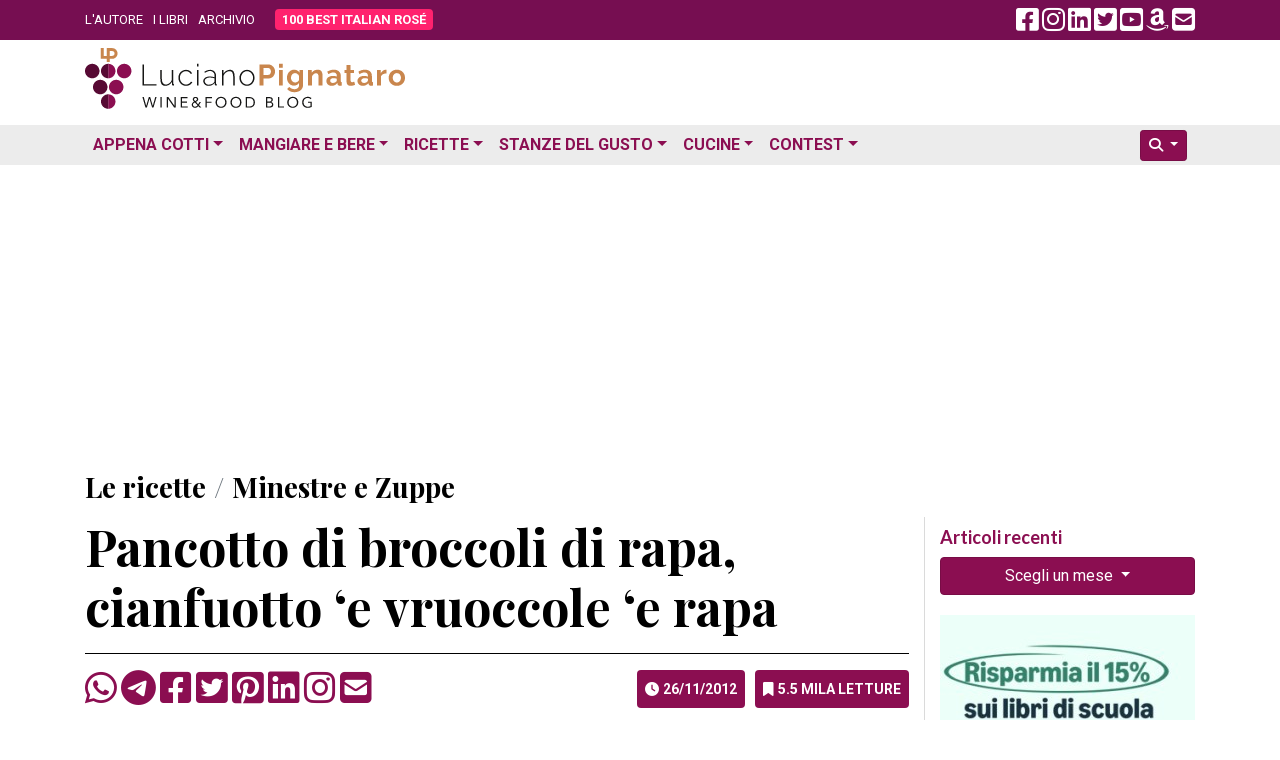

--- FILE ---
content_type: text/html; charset=UTF-8
request_url: https://www.lucianopignataro.it/a/pancotto-di-broccoli-di-rapa-cianfuotto-e-vruoccole-e-rapa/52389/
body_size: 13270
content:
<!doctype html><html lang="it-IT"><head><meta charset="UTF-8"><meta name="viewport" content="width=device-width, initial-scale=1.0"><link rel="profile" href="https://gmpg.org/xfn/11"><meta name='robots' content='index, follow, max-image-preview:large, max-snippet:-1, max-video-preview:-1' /><title>Pancotto di broccoli di rapa, cianfuotto &#039;e vruoccole &#039;e rapa - Luciano Pignataro Wine Blog</title><meta name="description" content="&nbsp; di Tommaso Esposito Certo le cose semplici sono anche le più buone. Panecuotto o cianfuotto è il nome dialettale. E con il pane va tutto: fagioli,. Pancotto di broccoli di rapa, cianfuotto &#039;e vruoccole &#039;e rapa" /><link rel="canonical" href="https://www.lucianopignataro.it/a/pancotto-di-broccoli-di-rapa-cianfuotto-e-vruoccole-e-rapa/52389/" /><meta property="og:locale" content="it_IT" /><meta property="og:type" content="article" /><meta property="og:title" content="Pancotto di broccoli di rapa, cianfuotto &#039;e vruoccole &#039;e rapa - Luciano Pignataro Wine Blog" /><meta property="og:description" content="&nbsp; di Tommaso Esposito Certo le cose semplici sono anche le più buone. Panecuotto o cianfuotto è il nome dialettale. E con il pane va tutto: fagioli,. Pancotto di broccoli di rapa, cianfuotto &#039;e vruoccole &#039;e rapa" /><meta property="og:url" content="https://www.lucianopignataro.it/a/pancotto-di-broccoli-di-rapa-cianfuotto-e-vruoccole-e-rapa/52389/" /><meta property="og:site_name" content="Luciano Pignataro Wine Blog" /><meta property="article:published_time" content="2012-11-26T11:43:28+00:00" /><meta property="og:image" content="https://www.lucianopignataro.it/wp-content/uploads/2012/11/veritas-003.jpg" /><meta name="author" content="Tommaso Esposito" /><meta name="twitter:card" content="summary_large_image" /><meta name="twitter:creator" content="@lucianpignataro" /><meta name="twitter:site" content="@lucianpignataro" /> <script type="application/ld+json" class="yoast-schema-graph">{"@context":"https://schema.org","@graph":[{"@type":"Article","@id":"https://www.lucianopignataro.it/a/pancotto-di-broccoli-di-rapa-cianfuotto-e-vruoccole-e-rapa/52389/#article","isPartOf":{"@id":"https://www.lucianopignataro.it/a/pancotto-di-broccoli-di-rapa-cianfuotto-e-vruoccole-e-rapa/52389/"},"author":{"name":"Tommaso Esposito","@id":"https://www.lucianopignataro.it/#/schema/person/f36c5480d3c273fd1be140e27d48b145"},"headline":"Pancotto di broccoli di rapa, cianfuotto &#8216;e vruoccole &#8216;e rapa","datePublished":"2012-11-26T11:43:28+00:00","mainEntityOfPage":{"@id":"https://www.lucianopignataro.it/a/pancotto-di-broccoli-di-rapa-cianfuotto-e-vruoccole-e-rapa/52389/"},"wordCount":147,"publisher":{"@id":"https://www.lucianopignataro.it/#/schema/person/ae4c0b0d96e310f3f5a0191badf11125"},"image":{"@id":"https://www.lucianopignataro.it/a/pancotto-di-broccoli-di-rapa-cianfuotto-e-vruoccole-e-rapa/52389/#primaryimage"},"thumbnailUrl":"https://www.lucianopignataro.it/wp-content/uploads/2023/02/fallback-featured-image-jpg.webp","articleSection":["La Tavola di Pulcinella","Minestre e Zuppe"],"inLanguage":"it-IT"},{"@type":"WebPage","@id":"https://www.lucianopignataro.it/a/pancotto-di-broccoli-di-rapa-cianfuotto-e-vruoccole-e-rapa/52389/","url":"https://www.lucianopignataro.it/a/pancotto-di-broccoli-di-rapa-cianfuotto-e-vruoccole-e-rapa/52389/","name":"Pancotto di broccoli di rapa, cianfuotto 'e vruoccole 'e rapa - Luciano Pignataro Wine Blog","isPartOf":{"@id":"https://www.lucianopignataro.it/#website"},"primaryImageOfPage":{"@id":"https://www.lucianopignataro.it/a/pancotto-di-broccoli-di-rapa-cianfuotto-e-vruoccole-e-rapa/52389/#primaryimage"},"image":{"@id":"https://www.lucianopignataro.it/a/pancotto-di-broccoli-di-rapa-cianfuotto-e-vruoccole-e-rapa/52389/#primaryimage"},"thumbnailUrl":"https://www.lucianopignataro.it/wp-content/uploads/2023/02/fallback-featured-image-jpg.webp","datePublished":"2012-11-26T11:43:28+00:00","description":"&nbsp; di Tommaso Esposito Certo le cose semplici sono anche le più buone. Panecuotto o cianfuotto è il nome dialettale. E con il pane va tutto: fagioli,. Pancotto di broccoli di rapa, cianfuotto 'e vruoccole 'e rapa","breadcrumb":{"@id":"https://www.lucianopignataro.it/a/pancotto-di-broccoli-di-rapa-cianfuotto-e-vruoccole-e-rapa/52389/#breadcrumb"},"inLanguage":"it-IT","potentialAction":[{"@type":"ReadAction","target":["https://www.lucianopignataro.it/a/pancotto-di-broccoli-di-rapa-cianfuotto-e-vruoccole-e-rapa/52389/"]}]},{"@type":"ImageObject","inLanguage":"it-IT","@id":"https://www.lucianopignataro.it/a/pancotto-di-broccoli-di-rapa-cianfuotto-e-vruoccole-e-rapa/52389/#primaryimage","url":"https://www.lucianopignataro.it/wp-content/uploads/2023/02/fallback-featured-image-jpg.webp","contentUrl":"https://www.lucianopignataro.it/wp-content/uploads/2023/02/fallback-featured-image-jpg.webp","width":600,"height":600},{"@type":"BreadcrumbList","@id":"https://www.lucianopignataro.it/a/pancotto-di-broccoli-di-rapa-cianfuotto-e-vruoccole-e-rapa/52389/#breadcrumb","itemListElement":[{"@type":"ListItem","position":1,"name":"Le ricette","item":"https://www.lucianopignataro.it/r/ricette/"},{"@type":"ListItem","position":2,"name":"Minestre e Zuppe","item":"https://www.lucianopignataro.it/r/ricette/minestre-zuppe/"},{"@type":"ListItem","position":3,"name":"Pancotto di broccoli di rapa, cianfuotto &#8216;e vruoccole &#8216;e rapa"}]},{"@type":"WebSite","@id":"https://www.lucianopignataro.it/#website","url":"https://www.lucianopignataro.it/","name":"Luciano Pignataro Wine Blog","description":"Cibo, ristoranti, pizza, trattorie e vino: tutto il meglio in Italia","publisher":{"@id":"https://www.lucianopignataro.it/#/schema/person/ae4c0b0d96e310f3f5a0191badf11125"},"potentialAction":[{"@type":"SearchAction","target":{"@type":"EntryPoint","urlTemplate":"https://www.lucianopignataro.it/?s={search_term_string}"},"query-input":{"@type":"PropertyValueSpecification","valueRequired":true,"valueName":"search_term_string"}}],"inLanguage":"it-IT"},{"@type":["Person","Organization"],"@id":"https://www.lucianopignataro.it/#/schema/person/ae4c0b0d96e310f3f5a0191badf11125","name":"Luciano Pignataro","image":{"@type":"ImageObject","inLanguage":"it-IT","@id":"https://www.lucianopignataro.it/#/schema/person/image/","url":"https://www.lucianopignataro.it/wp-content/uploads/2022/03/Degustazione-I-Grandi-Bianchi-del-Sud-Italia-Luciano-Pignataro-al-Paestum-Wine-Fest-e1647844859270-jpg.webp","contentUrl":"https://www.lucianopignataro.it/wp-content/uploads/2022/03/Degustazione-I-Grandi-Bianchi-del-Sud-Italia-Luciano-Pignataro-al-Paestum-Wine-Fest-e1647844859270-jpg.webp","width":1000,"height":750,"caption":"Luciano Pignataro"},"logo":{"@id":"https://www.lucianopignataro.it/#/schema/person/image/"},"sameAs":["https://www.lucianopignataro.it"]},{"@type":"Person","@id":"https://www.lucianopignataro.it/#/schema/person/f36c5480d3c273fd1be140e27d48b145","name":"Tommaso Esposito","image":{"@type":"ImageObject","inLanguage":"it-IT","@id":"https://www.lucianopignataro.it/#/schema/person/image/","url":"https://secure.gravatar.com/avatar/2370314f22967e9b09e7adfa52f88508bddf146e14b8febc7e0beca75a8c61e8?s=96&d=mm&r=g","contentUrl":"https://secure.gravatar.com/avatar/2370314f22967e9b09e7adfa52f88508bddf146e14b8febc7e0beca75a8c61e8?s=96&d=mm&r=g","caption":"Tommaso Esposito"},"sameAs":["http://www.pulcinellamuseo.it"]}]}</script> <link rel="alternate" title="oEmbed (JSON)" type="application/json+oembed" href="https://www.lucianopignataro.it/wp-json/oembed/1.0/embed?url=https%3A%2F%2Fwww.lucianopignataro.it%2Fa%2Fpancotto-di-broccoli-di-rapa-cianfuotto-e-vruoccole-e-rapa%2F52389%2F" /><link rel="alternate" title="oEmbed (XML)" type="text/xml+oembed" href="https://www.lucianopignataro.it/wp-json/oembed/1.0/embed?url=https%3A%2F%2Fwww.lucianopignataro.it%2Fa%2Fpancotto-di-broccoli-di-rapa-cianfuotto-e-vruoccole-e-rapa%2F52389%2F&#038;format=xml" /><style id='wp-img-auto-sizes-contain-inline-css' type='text/css'>img:is([sizes=auto i],[sizes^="auto," i]){contain-intrinsic-size:3000px 1500px}
/*# sourceURL=wp-img-auto-sizes-contain-inline-css */</style><link rel='stylesheet' id='owl-carousel-style-css' href='https://www.lucianopignataro.it/wp-content/plugins/post-slider-and-carousel/assets/css/owl.carousel.min.css?ver=3.2.10' type='text/css' media='all' /><link rel='stylesheet' id='psac-public-style-css' href='https://www.lucianopignataro.it/wp-content/plugins/post-slider-and-carousel/assets/css/psac-public.css?ver=3.2.10' type='text/css' media='all' /> <script type="text/javascript" src="https://www.lucianopignataro.it/wp-includes/js/jquery/jquery.min.js?ver=3.7.1" id="jquery-core-js"></script> <link rel="https://api.w.org/" href="https://www.lucianopignataro.it/wp-json/" /><link rel="alternate" title="JSON" type="application/json" href="https://www.lucianopignataro.it/wp-json/wp/v2/posts/52389" /><link rel="EditURI" type="application/rsd+xml" title="RSD" href="https://www.lucianopignataro.it/xmlrpc.php?rsd" /><link rel="amphtml" href="https://www.lucianopignataro.it/a/pancotto-di-broccoli-di-rapa-cianfuotto-e-vruoccole-e-rapa/52389/amp/"><link rel="icon" href="https://www.lucianopignataro.it/wp-content/uploads/2023/03/cropped-logo-quadrato-embed-jpg-32x32.webp" sizes="32x32" /><link rel="icon" href="https://www.lucianopignataro.it/wp-content/uploads/2023/03/cropped-logo-quadrato-embed-jpg-192x192.webp" sizes="192x192" /><link rel="apple-touch-icon" href="https://www.lucianopignataro.it/wp-content/uploads/2023/03/cropped-logo-quadrato-embed-jpg-180x180.webp" /><meta name="msapplication-TileImage" content="https://www.lucianopignataro.it/wp-content/uploads/2023/03/cropped-logo-quadrato-embed-jpg-270x270.webp" />  <script async src="https://www.googletagmanager.com/gtag/js?id=G-EG64VV2L9J"></script> <script>window.dataLayer = window.dataLayer || [];
                function gtag() {
                    dataLayer.push(arguments);
                }
                gtag('js', new Date());
                gtag('config', 'G-EG64VV2L9J');</script> <script async src="https://pagead2.googlesyndication.com/pagead/js/adsbygoogle.js?client=ca-pub-3284674263646932" crossorigin="anonymous"></script> <link rel="apple-touch-icon" sizes="180x180" href="/apple-touch-icon.png"><link rel="icon" type="image/png" sizes="32x32" href="/favicon-32x32.png"><link rel="icon" type="image/png" sizes="16x16" href="/favicon-16x16.png"><link rel="manifest" href="/site.webmanifest"><link rel='mask-icon' color='#a4286a' href='/safari-pinned-tab.svg'><meta name="msapplication-TileColor" content="#da532c"><meta name="theme-color" content="#ffffff"> <script async src="https://cdn.jsdelivr.net/npm/sharer.js@latest/sharer.min.js"></script> <link rel="preconnect" href="https://fonts.googleapis.com"><link rel="preconnect" href="https://fonts.gstatic.com" crossorigin><link href="https://fonts.googleapis.com/css2?family=Lato:ital,wght@0,400;0,700;1,400;1,700&family=Playfair+Display:ital,wght@0,400;0,500;0,700;1,400;1,500;1,700&family=Roboto:ital,wght@0,300;0,400;0,700;1,300;1,400;1,700&display=swap" rel="stylesheet"><link href="https://www.lucianopignataro.it/wp-content/themes/lp-new/fa/css/fontawesome.min.css" rel="stylesheet"><link rel="stylesheet" href="https://cdn.jsdelivr.net/npm/bootstrap@4.6.2/dist/css/bootstrap.min.css" integrity="sha384-xOolHFLEh07PJGoPkLv1IbcEPTNtaed2xpHsD9ESMhqIYd0nLMwNLD69Npy4HI+N" crossorigin="anonymous"><link href="https://www.lucianopignataro.it/wp-content/themes/lp-new/style.css" rel="stylesheet">  <script async src="https://fundingchoicesmessages.google.com/i/pub-3284674263646932?ers=1" nonce="kqMCjwFqRu2rgits_tvD2A"></script> <script nonce="kqMCjwFqRu2rgits_tvD2A">(function () {
                    function signalGooglefcPresent() {
                        if (!window.frames['googlefcPresent']) {
                            if (document.body) {
                                const iframe = document.createElement('iframe');
                                iframe.style = 'width: 0; height: 0; border: none; z-index: -1000; left: -1000px; top: -1000px;';
                                iframe.style.display = 'none';
                                iframe.name = 'googlefcPresent';
                                document.body.appendChild(iframe);
                            } else {
                                setTimeout(signalGooglefcPresent, 0);
                            }
                        }
                    }
                    signalGooglefcPresent();
                })();</script> </head><body data-rsssl=1 class="wp-singular post-template-default single single-post postid-52389 single-format-standard wp-theme-lp-new"><div id="fb-root"></div> <script async defer crossorigin="anonymous"
        src="https://connect.facebook.net/it_IT/sdk.js#xfbml=1&version=v16.0&appId=367172593412020&autoLogAppEvents=1" nonce="qreg6b2r"></script> <header id="header" class="mb-1 mb-sm-2"><div class="top-header"><div class="container"><div class="row align-items-center"><div class="col-9 col-md-8"><ul class="top-nav-menu"><li class="menu-item"><a href="/luciano-pignataro/">L'AUTORE</a></li><li class="menu-item"><a href="/i-libri-di-luciano-pignataro/">I LIBRI</a></li><li class="menu-item"><a href="/archivio/">ARCHIVIO</a></li><li class="menu-item hide_535"><a class="rounded bir-btn-menu" href="https://www.100bestitalianrose.it/" target="_blank"><strong>100 BEST ITALIAN ROS&Eacute;</strong></a></li></ul></div><div class="col-3 col-md-4 text-right"> <a class="navbar-toggler lp_menu_toggle" data-toggle="collapse" data-target="#nbbsc" href="#" aria-controls="navbarSupportedContent" aria-expanded="false" aria-label="Toggle navigation"> <i style="color: #FFF" class="fa-solid fa-2x fa-bars-staggered"></i> </a> <a class="lp_social_fb hide_992" href="https://www.facebook.com/Lucianopignatarowineblog/" target="_blank"><i class="fa-brands fa-2x fa-facebook-square"></i></a> <a class="lp_social_ig hide_992" href="https://www.instagram.com/lucianopignatarowineblog/" target="_blank"><i class="fa-brands fa-2x fa-instagram"></i></a> <a class="lp_social_ld hide_992" href="https://www.linkedin.com/in/luciano-pignataro-b7338229" target="_blank"><i class="fa-brands fa-2x fa-linkedin"></i></a> <a class="lp_social_tw hide_992" href="https://twitter.com/lucianpignataro" target="_blank"><i class="fa-brands fa-2x fa-twitter-square"></i></a> <a class="lp_social_yt hide_992" href="https://www.youtube.com/user/LucianoPignataro/" target="_blank"><i class="fa-brands fa-2x fa-youtube-square"></i></a> <a class="lp_social_am hide_992" href="https://amzn.to/36nzDdO" target="_blank"><i class="fa-brands fa-2x fa-amazon"></i></a> <a class="hide_992" href="/cdn-cgi/l/email-protection#8ae3e4aca9bbbab8b1e5aca9bcbeb1aca9bbbab2b1aca9bbbbbdb1e9aca9bbbabfb1ebaca9bbbbbab1e5aca9bbbbb8b1aca9bbbabfb1aca9bbbab9b1e4aca9b3bdb1aca9bbbbbcb1aca9b3bdb1aca9bbbbbeb1e5a4aca9bbbabfb1aca9bbbbbcb1"><i class="fa fa-2x fa-envelope-square"></i></a></div></div></div></div><div class="container my-2"><div class="row"><div class="col-sm-5"> <a href="/" rel="home" > <img class="img-fluid" src="https://www.lucianopignataro.it/wp-content/themes/lp-new/img/logo-320.svg"> </a></div><div class="col-sm-7 text-right"></div></div></div><div class="bottom-header clearfix mt-3" style="background: #ECECEC"><div class="container"><nav class="navbar navbar-hover navbar-expand-lg p-0"><div class="collapse navbar-collapse" id="nbbsc"><ul class="navbar-nav lp_menu_mobile"><li class="nav-item dropdown has-megamenu"> <a class="nav-link dropdown-toggle" href="#" data-toggle="dropdown">Appena Cotti</a><div class="dropdown-menu animate fade-down megamenu" role="menu"><div class="row"><div class="col-md-6 col-12"><div class="col-megamenu"><h6 class="mt-3 ml-2 mt-lg-0 ml-lg-0">News</h6><ul class="list-unstyled ml-2 ml-lg-0"><li><a href="https://www.lucianopignataro.it/r/breaking-news/">Breaking News</a></li><li><a href="https://www.lucianopignataro.it/r/garantito-igp/">GARANTITO IGP</a></li><li><a href="https://www.lucianopignataro.it/r/curiosita/">Curiosità</a></li><li><a href="https://www.lucianopignataro.it/r/documento/">Documento</a></li><li><a href="https://www.lucianopignataro.it/r/news-aziende-enti/">News dalle Aziende e dagli Enti</a></li><li><a href="https://www.lucianopignataro.it/r/michelin/">News dalle Guide</a></li><li class="dropdown-divider"></li></ul><h6 class="mt-3 ml-2 mt-lg-0 ml-lg-0">Eventi</h6><ul class="list-unstyled ml-2 ml-lg-0"><li><a class="pipeline" href="https://www.lucianopignataro.it/r/appuntamenti-persone/">Persone</a> <a href="https://www.lucianopignataro.it/r/eventi-da-raccontare/">Eventi da Raccontare</a></li></ul></div></div><div class="col-md-6 col-12"><div class="col-megamenu"><h6 class="mt-3 ml-2 mt-lg-0 ml-lg-0">Rubriche</h6><ul class="list-unstyled ml-2 ml-lg-0"><li><a href="https://www.lucianopignataro.it/r/minima-gastronomica/">Minima Gastronomica</a></li><li><a href="https://www.lucianopignataro.it/r/polemiche-e-punti-di-vista/">Polemiche e punti di vista</a></li><li><a href="https://www.lucianopignataro.it/r/frasi-sotto-spirito/">Frasi sotto spirito</a></li><li><a href="https://www.lucianopignataro.it/r/la-cazzata-del-giorno/">La cazzata del giorno</a></li><li><a href="https://www.lucianopignataro.it/r/la-posta-di-luciano/">La Posta di Luciano</a></li><li><a href="https://www.lucianopignataro.it/r/cinema-e-cibo/">Cinema e cibo</a></li><li><a href="https://www.lucianopignataro.it/r/la-stanza-di-carmen/">La stanza di Carmen</a></li><li><a href="https://www.lucianopignataro.it/r/terza-pagina/">Terza pagina di Fabrizio Scarpato</a></li><li><a href="https://www.lucianopignataro.it/r/visti-in-tv/">Visti in Tv</a></li></ul></div></div></div></div></li><li class="nav-item dropdown has-megamenu"> <a class="nav-link dropdown-toggle" href="#" data-toggle="dropdown">Mangiare e Bere</a><div class="dropdown-menu animate fade-down megamenu" role="menu"><div class="row"><div class="col-md-4 col-12"><div class="col-megamenu"><h6 class="mt-3 ml-2 mt-lg-0 ml-lg-0">Bere</h6><ul class="list-unstyled ml-2 ml-lg-0"><li><a href="https://www.lucianopignataro.it/r/cantine-e-produttori-di-vino/">Cantine e Produttori di Vino</a></li><li><a href="https://www.lucianopignataro.it/r/i-vini-da-non-perdere/">I vini da non perdere</a></li><li><a href="https://www.lucianopignataro.it/r/i-vini-da-non-perdere/i-vini-del-mattino/">I vini del Mattino</a></li><li><a href="https://www.lucianopignataro.it/r/i-vini-da-non-perdere/champagne-e-vini-francesi/">Champagne e Vini Francesi</a></li><li><a href="https://www.lucianopignataro.it/r/giro-di-vite/">Giro di vite</a></li><li><a href="https://www.lucianopignataro.it/r/verticali-e-orizzontali/">Verticali e orizzontali</a></li><li><a href="https://www.lucianopignataro.it/r/le-stanze-del-gusto/enoteche-cocktail-bar/">Enoteche e Wine Bar</a></li><li class="dropdown-divider"></li><li><a href="https://www.lucianopignataro.it/r/voglia-di-birra/">Birre artigianali e birrifici</a></li><li><a href="https://www.lucianopignataro.it/r/le-stanze-del-gusto/enoteche-cocktail-bar/">Enoteche, Wine &amp; Cocktail bar</a></li></ul></div></div><div class="col-md-4 col-12"><div class="col-megamenu"><h6 class="mt-3 ml-2 mt-lg-0 ml-lg-0">Mangiare</h6><ul class="list-unstyled ml-2 ml-lg-0"><li><a href="https://www.lucianopignataro.it/r/guida-ristoranti-trattorie-nord-italia/">Ristoranti e Trattorie al Nord</a></li><li><a href="https://www.lucianopignataro.it/r/guida-ristoranti-trattorie-centro-italia/">Ristoranti e Trattorie al Centro</a></li><li><a href="https://www.lucianopignataro.it/r/guida-ristoranti-trattorie-sud-italia/">Ristoranti e Trattorie al Sud</a></li><li><a href="https://www.lucianopignataro.it/t/migliori-ristoranti-e-trattorie/"><i class="fa fa-star"></i> I migliori in italia e all'estero</a></li><li class="dropdown-divider"></li><li> <a data-toggle-tooltip="tooltip" data-placement="bottom" title="Le pizzerie da non perdere" href="https://www.lucianopignataro.it/t/migliori-pizzerie/"><i class="fa fa-star"></i></a> <a href="https://www.lucianopignataro.it/r/le-pizzerie/">Pizzerie</a></li><li> <a data-toggle-tooltip="tooltip" data-placement="bottom" title="Gli agriturismi da non perdere" href="https://www.lucianopignataro.it/t/migliori-agriturismi/"><i class="fa fa-star"></i></a> <a href="https://www.lucianopignataro.it/r/gli-agriturismi-piu-belli/">Agriturismi</a></li><li> <a data-toggle-tooltip="tooltip" data-placement="bottom" title="Le bracerie da non perdere" href="#errore"><i class="fa fa-star"></i></a> <a href="https://www.lucianopignataro.it/r/bracerie/">Bracerie</a></li><li> <a data-toggle-tooltip="tooltip" data-placement="bottom" title="Le paninoteche da non perdere" href="https://www.lucianopignataro.it/t/migliori-paninoteche/"><i class="fa fa-star"></i></a> <a href="https://www.lucianopignataro.it/r/paninoteche/">Paninoteche</a></li><li> <a data-toggle-tooltip="tooltip" data-placement="bottom" title="Le pasticcerie e gelaterie da non perdere" href="https://www.lucianopignataro.it/t/migliori-pasticcerie-e-gelaterie/"><i class="fa fa-star"></i></a> <a href="https://www.lucianopignataro.it/r/le-stanze-del-gusto/pasticcerie-e-gelaterie/">Pasticcerie e Gelaterie</a></li></ul></div></div><div class="col-md-4 col-12"><div class="col-megamenu"><h6 class="mt-3 ml-2 mt-lg-0 ml-lg-0"><i class="fa fa-star"></i> I migliori</h6><ul class="list-unstyled ml-2 ml-lg-0"><li><a href="https://www.lucianopignataro.it/t/migliori/">I migliori locali</a></li><li><a href="https://www.lucianopignataro.it/t/migliori-piatti/">I migliori piatti</a></li><li><a href="https://www.lucianopignataro.it/t/migliori-friggitorie/">Le migliori friggitorie</a></li><li><a href="https://www.lucianopignataro.it/t/migliore-street-food/">Il miglior street food</a></li><li><a href="https://www.lucianopignataro.it/t/migliori-caseifici/">I migliori caseifici</a></li><li><a href="https://www.lucianopignataro.it/t/migliori-panifici/">I migliori panifici</a></li><li><a href="https://www.lucianopignataro.it/t/migliori-sushi/">I migliori sushi </a></li><li><a href="https://www.lucianopignataro.it/t/migliori-vini-e-champagne/">I migliori vini</a></li></ul></div></div></div></div></li><li class="nav-item dropdown has-megamenu"> <a class="nav-link dropdown-toggle" href="#" data-toggle="dropdown">Ricette</a><div class="dropdown-menu animate fade-down megamenu" role="menu"><div class="row"><div class="col-md-6 col-12"><div class="col-megamenu"><ul class="list-unstyled ml-2 ml-lg-0"><li><a href="https://www.lucianopignataro.it/r/ricette/antipasti/">Antipasti</a></li><li><a href="https://www.lucianopignataro.it/r/ricette/i-primi/">Primi Piatti</a></li><li><a href="https://www.lucianopignataro.it/r/ricette/i-secondi/">Secondi Piatti</a></li><li><a href="https://www.lucianopignataro.it/r/ricette/minestre-zuppe/">Minestre e Zuppe</a></li><li><a href="https://www.lucianopignataro.it/r/ricette/i-contorni/">Contorni</a></li><li><a href="https://www.lucianopignataro.it/r/ricette/pane-pizza-lievitati/" class="pipeline">Pani, pizze e lievitati</a> <a href="https://www.lucianopignataro.it/r/ricette/pane-pizza-lievitati/pizza-della-settimana-di-antonella-amodio/">La pizza della settimana</a></li><li><a href="https://www.lucianopignataro.it/r/ricette/i-dessert/" class="pipeline">Dessert</a> <a href="https://www.lucianopignataro.it/r/ricette/i-drink/">Drink &amp; Cocktail</a></li><li><a class="pipeline" href="https://www.lucianopignataro.it/r/ricette/dolci/">Dolci</a> <a href="https://www.lucianopignataro.it/r/ricette/dolci/le-torte-e-i-dolci-di-claudia-deb/">I dolci di Claudia Deb</a></li><li class="dropdown-divider"></li><li><a href="https://www.lucianopignataro.it/r/la-tavola-di-pulcinella/">La Tavola di Pulcinella</a></li><li><a href="https://www.lucianopignataro.it/r/citta-e-paesi-da-mangiare-e-bere/il-re-della-gastronomia-calabrese-racconta-la-sua-regione/">La Calabria di Pinuccio Alia</a></li><li><a href="https://www.lucianopignataro.it/r/i-libri-da-mangiare/">Libri di Ricette</a></li><li><a href="https://www.lucianopignataro.it/r/i-miei-prodotti-preferiti/">I miei prodotti preferiti</a></li></ul></div></div><div class="col-md-6 col-12"><div class="col-megamenu"><ul class="list-unstyled ml-2 ml-lg-0"><li> <a class="pipeline" href="https://www.lucianopignataro.it/t/ricette-dautore/">Ricette d'autore</a> <a class="pipeline" href="https://www.lucianopignataro.it/t/ricette-estive/">Estive</a> <a class="pipeline" href="https://www.lucianopignataro.it/t/ricette-di-stagione/">Di stagione</a> <a href="https://www.lucianopignataro.it/t/ricette-veloci/">Veloci</a></li><li> <a class="pipeline" href="https://www.lucianopignataro.it/t/ricette-di-carne/">Di carne</a> <a class="pipeline" href="https://www.lucianopignataro.it/t/ricette-di-mare/">Di pesce</a> <a class="pipeline" href="https://www.lucianopignataro.it/t/ricette-vegetariane-vegane/">Vegetariane e vegane</a> <a href="https://www.lucianopignataro.it/t/gluten-free/">Gluten Free</a></li></ul><div class="dropdown-divider"></div><h6 class="mt-3 ml-2 mt-lg-0 ml-lg-0">Ricette delle feste</h6><ul class="list-unstyled ml-2 ml-lg-0"><li> <a class="pipeline" href="https://www.lucianopignataro.it/t/ricette-di-pasqua/">Pasqua</a> <a class="pipeline" href="https://www.lucianopignataro.it/t/ricette-di-natale/">Natale</a> <a href="https://www.lucianopignataro.it/t/ricette-di-carnevale/">Carnevale</a></li></ul><div class="dropdown-divider"></div><h6 class="mt-3 ml-2 mt-lg-0 ml-lg-0">Ricette dei territori</h6><ul class="list-unstyled ml-2 ml-lg-0"><li> <a class="pipeline" href="https://www.lucianopignataro.it/t/ricette-campane/">Campania</a> <a class="pipeline" href="https://www.lucianopignataro.it/t/ricette-napoletane/">Napoli</a> <a class="pipeline" href="https://www.lucianopignataro.it/t/ricette-cilento-vallo-diano/">Cilento / Vallo di Diano</a> <a href="https://www.lucianopignataro.it/t/ricette-costiera/">La Costiera</a></li><li> <a class="pipeline" href="https://www.lucianopignataro.it/t/ricette-sannio/">Sannio</a> <a class="pipeline" href="https://www.lucianopignataro.it/t/ricette-irpine/">Irpinia</a> <a href="https://www.lucianopignataro.it/t/ricette-agro-nocerino-sarnese/">Agro nocerino sarnese</a></li><li> <a class="pipeline" href="https://www.lucianopignataro.it/t/ricette-romane/">Roma e Lazio</a> <a class="pipeline" href="https://www.lucianopignataro.it/t/ricette-bolognesi/">Bologna</a> <a class="pipeline" href="#errore">Marche</a> <a href="https://www.lucianopignataro.it/t/ricette-abruzzesi/">Abruzzo</a></li><li> <a class="pipeline" href="https://www.lucianopignataro.it/t/ricette-molisane/">Molise</a> <a class="pipeline" href="https://www.lucianopignataro.it/t/ricette-lucane/">Basilicata</a> <a class="pipeline" href="https://www.lucianopignataro.it/t/ricette-pugliesi/">Puglia</a> <a class="pipeline" href="https://www.lucianopignataro.it/t/ricette-calabresi/">Calabria</a> <a href="https://www.lucianopignataro.it/t/ricette-siciliane/">Sicilia</a></li><li class="dropdown-divider"></li><li> <a href="https://www.lucianopignataro.it/t/ricette-dal-mondo/">Ricette dal mondo</a></li></ul></div></div></div></div></li><li class="nav-item dropdown"> <a class="nav-link dropdown-toggle" href="https://www.lucianopignataro.it/r/le-stanze-del-gusto/" data-toggle="dropdown">Stanze del Gusto</a><ul class="dropdown-menu animate fade-down"><li><a class="dropdown-item" href="https://www.lucianopignataro.it/r/le-stanze-del-gusto/piccoli-grandi-agricoltori/">Piccoli Grandi Agricoltori</a></li><li><a class="dropdown-item" href="https://www.lucianopignataro.it/r/le-stanze-del-gusto/pane-biscotti-pizza/">Panifici e pizza al taglio</a></li><li><a class="dropdown-item" href="https://www.lucianopignataro.it/r/le-stanze-del-gusto/la-pasta/">Pastifici</a></li><li><a class="dropdown-item" href="https://www.lucianopignataro.it/r/le-stanze-del-gusto/la-carne-e-i-salumi/">Macellerie e Salumifici</a></li><li><a class="dropdown-item" href="https://www.lucianopignataro.it/r/le-stanze-del-gusto/il-mare/">Pescherie</a></li><li><a class="dropdown-item" href="https://www.lucianopignataro.it/r/le-stanze-del-gusto/la-mozzarella-i-formaggi-e-il-latte/">Caseifici</a></li><li><a class="dropdown-item" href="https://www.lucianopignataro.it/r/le-stanze-del-gusto/le-gastronomie/">Salumerie e Gastronomie</a></li><li><a class="dropdown-item" href="https://www.lucianopignataro.it/r/olio-d-oliva/">Oleifici e Frantoi</a></li><li><a class="dropdown-item" href="https://www.lucianopignataro.it/r/le-stanze-del-gusto/le-conserve/">Conserve</a></li><li><a class="dropdown-item" href="https://www.lucianopignataro.it/r/le-stanze-del-gusto/enoteche-cocktail-bar/">Enoteche e Wine Bar</a></li><li><a class="dropdown-item" href="https://www.lucianopignataro.it/r/le-stanze-del-gusto/il-caffe/">Coffee bar e Produttori</a></li><li><a class="dropdown-item" href="https://www.lucianopignataro.it/r/le-stanze-del-gusto/liquori-infusi-c/">Liquori, infusi & C</a></li><li class="dropdown-divider"></li><li><a class="dropdown-item" href="#errore">Formazione</a></li><li><a class="dropdown-item" href="https://www.lucianopignataro.it/r/i-libri-da-mangiare/">Libri da mangiare</a></li><li><a class="dropdown-item" href="https://www.lucianopignataro.it/r/le-stanze-del-gusto/dormire-nel-gusto/">Dormire nel gusto</a></li></ul></li><li class="nav-item dropdown has-megamenu"> <a class="nav-link dropdown-toggle" href="#" data-toggle="dropdown">Cucine</a><div class="dropdown-menu animate fade-down megamenu" role="menu"><div class="row"><div class="col-md-4 col-12"><div class="col-megamenu"><h6 class="mt-3 ml-2 mt-lg-0 ml-lg-0"><a href="https://www.lucianopignataro.it/r/citta-e-paesi-da-mangiare-e-bere/">Città e Paesi da mangiare e bere</a></h6><ul class="list-unstyled ml-2 ml-lg-0"><li><a href="https://www.lucianopignataro.it/r/citta-e-paesi-da-mangiare-e-bere/barcellona/">Barcellona</a></li><li><a href="https://www.lucianopignataro.it/r/citta-e-paesi-da-mangiare-e-bere/diario-di-capri/">Diario di Capri</a></li><li><a href="https://www.lucianopignataro.it/r/citta-e-paesi-da-mangiare-e-bere/il-re-della-gastronomia-calabrese-racconta-la-sua-regione/">La Calabria di Pinuccio Alia</a></li><li><a href="https://www.lucianopignataro.it/r/citta-e-paesi-da-mangiare-e-bere/lisbona/">Lisbona</a></li><li><a href="https://www.lucianopignataro.it/r/citta-e-paesi-da-mangiare-e-bere/londra/">Londra</a></li><li><a href="https://www.lucianopignataro.it/r/citta-e-paesi-da-mangiare-e-bere/new-york/">New York</a></li><li><a href="https://www.lucianopignataro.it/r/citta-e-paesi-da-mangiare-e-bere/parigi/">Parigi</a></li></ul></div></div><div class="col-md-4 col-12"><div class="col-megamenu"><h6 class="mt-3 ml-2 mt-lg-0 ml-lg-0">In Italia</h6><ul class="list-unstyled ml-2 ml-lg-0"><li><a href="https://www.lucianopignataro.it/t/dieta-mediterranea/"  class="pipeline">Dieta Mediterranea</a> <a href="https://www.lucianopignataro.it/t/cucina-di-mare/">Cucina di mare</a></li><li><a href="https://www.lucianopignataro.it/t/cucine-regionali/">Tradizionale / del territorio</a></li><li><a href="https://www.lucianopignataro.it/t/cucina-etnica-fusion/">Etnica / Fusion</a></li><li><a href="https://www.lucianopignataro.it/t/cucina-vegetariana-e-vegana/">Vegetariana / Vegana</a></li><li><a href="https://www.lucianopignataro.it/r/alimentazione-corretta/">Alimentazione corretta</a></li><li><a href="https://www.lucianopignataro.it/t/gluten-free/">Gluten Free</a></li><li class="dropdown-divider"></li><li><a href="#errore" class="pipeline">Fast Food</a> <a href="https://www.lucianopignataro.it/t/asporto-delivery/">Asporto / Delivery</a></li></ul></div></div><div class="col-md-3 col-12"><h6 class="mt-3 ml-2 mt-lg-0 ml-lg-0">Internazionale</h6><ul class="list-unstyled ml-2 ml-lg-0"><li><a href="https://www.lucianopignataro.it/t/alta-cucina-innovativa-stellata/">Alta cucina / Innovativa</a></li><li><a href="https://www.lucianopignataro.it/t/cucina-italiana-estero/">Italiana all'estero</a></li><li><a href="https://www.lucianopignataro.it/t/cucina-francese/">Francese</a></li><li><a href="https://www.lucianopignataro.it/t/cucina-spagnola/">Spagnola</a></li><li><a href="https://www.lucianopignataro.it/t/cucina-giapponese/">Giapponese</a></li><li><a href="https://www.lucianopignataro.it/t/cucina-cinese/">Cinese</a></li><li><a href="https://www.lucianopignataro.it/t/cucina-ebraica/">Ebraica</a></li><li class="dropdown-divider"></li><li><a href="https://www.lucianopignataro.it/t/scuole-laboratori-concorsi-associazioni/">Scuole / Laboratori / Concorsi</a></li></ul></div></div></div></li><li class="nav-item dropdown has-megamenu"> <a class="nav-link dropdown-toggle" href="#" data-toggle="dropdown">Contest</a><div class="dropdown-menu animate fade-down megamenu" role="menu"><div class="row"><div class="col-md-3 col-12"><div class="col-megamenu"><h6 class="mt-3 ml-2 mt-lg-0 ml-lg-0"><a href="https://www.lucianopignataro.it/r/50-best-restaurant/">50 Best Restaurant</a></h6><div class="dropdown-divider"></div><h6 class="mt-3 ml-2 mt-lg-0 ml-lg-0"><a href="https://www.lucianopignataro.it/r/50-top-italy/">50 Top Italy</a></h6><ul class="list-unstyled ml-2 ml-lg-0"><li><a href="https://www.lucianopignataro.it/r/50-top-italy/50-top-italy-luxury/">Luxury</a></li><li><a href="https://www.lucianopignataro.it/r/50-top-italy/50-top-italy-pasticcerie/">Pasticcerie</a></li><li><a href="https://www.lucianopignataro.it/r/50-top-italy/100-best-italian-rose/">Rosé</a></li></ul><div class="dropdown-divider"></div><h6 class="mt-3 ml-2 mt-lg-0 ml-lg-0"><a href="https://www.lucianopignataro.it/r/50-top-pizza/">50 Top Pizza</a></h6></div></div><div class="col-md-4 col-12"><div class="col-megamenu"><h6 class="mt-3 ml-2 mt-lg-0 ml-lg-0">Le Strade della Mozzarella</h6><ul class="list-unstyled ml-2 ml-lg-0"><li><a href="https://www.lucianopignataro.it/r/contest/lsdm/lsdm-2014/" class="pipeline">2014</a> <a href="https://www.lucianopignataro.it/r/contest/lsdm/lsdm-2015/" class="pipeline">2015</a> <a href="https://www.lucianopignataro.it/r/contest/lsdm/lsdm-2016/" class="pipeline">2016</a> <a href="https://www.lucianopignataro.it/r/contest/lsdm/lsdm-2017/">2017</a></li><li> <a href="https://www.lucianopignataro.it/r/contest/lsdm/lsdm-2018/" class="pipeline">2018</a> <a href="https://www.lucianopignataro.it/r/contest/lsdm/lsdm-2019/" class="pipeline">2019</a> <a href="https://www.lucianopignataro.it/r/contest/lsdm/lsdm2020/">2020</a></li><li class="dropdown-divider"></li></ul><h6 class="mt-3 ml-2 mt-lg-0 ml-lg-0">Primo Piatto dei Campi</h6><ul class="list-unstyled ml-2 ml-lg-0"><li><a href="https://www.lucianopignataro.it/r/primo-piatto-dei-campi-2021/" class="pipeline">2021</a> <a href="https://www.lucianopignataro.it/r/primo-piatto-dei-campi-2022/" class="pipeline">2022</a> <a href="https://www.lucianopignataro.it/r/primo-piatto-dei-campi-2023/">2023</a></li><li class="dropdown-divider"></li></ul></div></div><div class="col-md-5 col-12"><div class="col-megamenu"><h6 class="mt-3 ml-2 mt-lg-0 ml-lg-0"><a href="https://www.lucianopignataro.it/r/rivoluzione-vegetale/">Rivoluzione vegetale</a></h6><h6 class="mt-3 ml-2 mt-lg-0 ml-lg-0"><a href="https://www.lucianopignataro.it/r/contest/veggie-style-damico/">Veggie Style D'Amico</a></h6><div class="dropdown-divider"></div><ul class="list-unstyled ml-2 ml-lg-0"><li><a href="https://www.lucianopignataro.it/r/contest/caputo-bread-project-2022/">Caputo Bread Project 2022</a></li><li><a href="https://www.lucianopignataro.it/r/contest/altra-faccia-del-tiramisu/">L’Altra Faccia del Tiramisù</a></li><li><a href="https://www.lucianopignataro.it/r/contest/fior-di-teglia-2022/">Fior... di Teglia 2022</a></li><li><a href="https://www.lucianopignataro.it/r/contest/brunch-allitaliana-2022/">Brunch all’Italiana 2022</a></li></ul></div></div></div></div></li></ul><div class="dropdown dropdown-search d-inline-block ml-lg-auto mr-2"> <button data-toggle="dropdown" class="btn btn-sm btn-wineblog dropdown-toggle" type="button"><i class="fa-solid fa-magnifying-glass"></i> </button><div class="dropdown-menu dropdown-menu-right"><form class="px-4 py-3" style="min-width:350px" role="search" action="https://www.lucianopignataro.it/" method="get"><div class="form-row align-items-center"><div class="col-auto"> <input placeholder="Cerca nel sito" class="form-control" type="search" name="s" title="Search" value=""></div><div class="col-auto"> <button type="submit" class="btn btn-wineblog">VAI</button></div></div></form></div></div></div></nav></div></div></header><div class="container"><div class="row mb-3"><div class="adsense col-sm-12"> <ins class="adsbygoogle" style="display:block;" data-ad-client="ca-pub-3284674263646932"
 data-ad-slot="2702391379"
 data-ad-format="auto" data-full-width-responsive="true"></ins> <script data-cfasync="false" src="/cdn-cgi/scripts/5c5dd728/cloudflare-static/email-decode.min.js"></script><script>(adsbygoogle = window.adsbygoogle || []).push({});</script> </div></div><main id="content" class="site-main post-52389 post type-post status-publish format-standard has-post-thumbnail hentry category-la-tavola-di-pulcinella category-minestre-zuppe" role="main"><div class="page-content"><div id="barra_grigia"></div><div class="row"><div class="col-sm-12"><nav aria-label="breadcrumb" class="navbar mx-0 mb-3 mt-1 p-0"><ol class="lp_breadcrumb breadcrumb m-0 p-0 entry-title playfair"><li class="breadcrumb-item"><a href="https://www.lucianopignataro.it/r/ricette/">Le ricette</a></li><li class="breadcrumb-item"><a href="https://www.lucianopignataro.it/r/ricette/minestre-zuppe/">Minestre e Zuppe</a></li><li class="breadcrumb-item breadcrumb_last" aria-current="page"><strong>Pancotto di broccoli di rapa, cianfuotto &#8216;e vruoccole &#8216;e rapa</strong></li></ol></nav></div></div><div class="row lp_post_single_post_row"><div class="col-sm-9 bordo_dx"><article id="post-52389" class="entry single post-52389 post type-post status-publish format-standard has-post-thumbnail hentry category-la-tavola-di-pulcinella category-minestre-zuppe"><h1 class="entry-title lp_post_single_post_title">Pancotto di broccoli di rapa, cianfuotto &#8216;e vruoccole &#8216;e rapa</h1><hr class="hr_black" /><div class="row"><div class="col-sm-6 col-xs-6 col-12 d-none d-sm-block"> <a href="https://www.lucianopignataro.it/a/pancotto-di-broccoli-di-rapa-cianfuotto-e-vruoccole-e-rapa/52389/" id="share-wa" class="js-share-button"><i class="fa-brands fa-2x fa-whatsapp"></i></a> <a href="https://www.lucianopignataro.it/a/pancotto-di-broccoli-di-rapa-cianfuotto-e-vruoccole-e-rapa/52389/" id="share-tg" class="js-share-button"><i class="fa-brands fa-2x fa-telegram"></i></a> <a href="https://www.lucianopignataro.it/a/pancotto-di-broccoli-di-rapa-cianfuotto-e-vruoccole-e-rapa/52389/" id="share-fb" class="js-share-button"><i class="fa-brands fa-2x fa-facebook-square"></i></a> <a href="https://www.lucianopignataro.it/a/pancotto-di-broccoli-di-rapa-cianfuotto-e-vruoccole-e-rapa/52389/" id="share-tw" class="js-share-button"><i class="fa-brands fa-2x fa-twitter-square"></i></a> <a href="https://www.lucianopignataro.it/a/pancotto-di-broccoli-di-rapa-cianfuotto-e-vruoccole-e-rapa/52389/" id="share-pi" class="js-share-button"><i class="fa-brands fa-2x fa-pinterest-square"></i></a> <a href="https://www.lucianopignataro.it/a/pancotto-di-broccoli-di-rapa-cianfuotto-e-vruoccole-e-rapa/52389/" id="share-li" class="js-share-button"><i class="fa-brands fa-2x fa-linkedin"></i></a> <a href="https://www.instagram.com/lucianopignatarowineblog/" target="_blank"><i class="fa-brands fa-2x fa-instagram"></i></a> <a href="https://www.lucianopignataro.it/a/pancotto-di-broccoli-di-rapa-cianfuotto-e-vruoccole-e-rapa/52389/" id="share-em" class="js-share-button"><i class="fa fa-2x fa-envelope-square"></i></a></div><div class="col-sm-6 col-xs-6 col-12"><div class="justify-content-end align-items-end text-right d-flex"> <span class="rounded lp_post_single_post_info"> <i class="fa fa-clock"></i>26/11/2012 </span> <span class="rounded lp_post_single_post_info"> <i class="fa fa-bookmark"></i>5.5 MILA LETTURE </span></div></div></div><div class="entry-content single-post lp_post_single_post_content mt-3"><div id="attachment_52390" style="width: 650px" class="wp-caption aligncenter"><a href="https://www.lucianopignataro.it/wp-content/uploads/2012/11/veritas-003.jpg" target="_blank"><img fetchpriority="high" decoding="async" aria-describedby="caption-attachment-52390" alt="" height="427" src="https://www.lucianopignataro.it/wp-content/uploads/2012/11/veritas-003.jpg" width="640" class="size-full wp-image-52390" title="Pancotto di broccoli di rapa" srcset="https://www.lucianopignataro.it/wp-content/uploads/2012/11/veritas-003.jpg 640w, https://www.lucianopignataro.it/wp-content/uploads/2012/11/veritas-003-480x320.jpg 480w" sizes="(max-width: 640px) 100vw, 640px" /></a><p id="caption-attachment-52390" class="wp-caption-text">Pancotto di broccoli di rapa</p></div><p>&nbsp;</p><p><span style="font-size: medium;"><strong>di Tommaso Esposito</strong></span></p><p><span style="font-size: medium;">Certo le cose semplici sono anche le più buone.</span><br /> <span style="font-size: medium;">Panecuotto o cianfuotto è il nome dialettale.</span><br /> <span style="font-size: medium;">E con il pane va tutto: fagioli, cavolfiore, scarola.</span><br /> <span style="font-size: medium;">Questa volta i broccoli di rapa.</span></p><p><strong><span style="font-size: medium;">Ingredienti per 4 persone</span></strong></p><p><span style="font-size: medium;">Broccoli di rapa scelti 500 gr</span><br /> <span style="font-size: medium;">Pane sereticcio 250 gr</span><br /> <span style="font-size: medium;">Salsiccia ‘e purmone 100 gr</span><br /> <span style="font-size: medium;">Aglio 1 spicchio</span><br /> <span style="font-size: medium;">Parmigiano grattugiato 50 gr</span><br /> <span style="font-size: medium;">Olio evo, acqua, sale, qb</span></p><p><strong><span style="font-size: medium;">Procedimento</span></strong></p><p><span style="font-size: medium;">Nell’olio finché imbiondisca vada l’aglio e si levi.</span><br /> <span style="font-size: medium;">Poi la salsiccia. Il pane tagliato a tocchetti e i broccoli già lessati sminuzzati grossolanamente.</span><br /> <span style="font-size: medium;">Si copra d’acqua e si lasci sobollire una ventina di minuti.</span><br /> <span style="font-size: medium;">Si lasci riposare.</span><br /> <span style="font-size: medium;">Nel piatto con un filo dolio e il formaggio se piace.</span></p><div id="attachment_52407" style="width: 571px" class="wp-caption aligncenter"><a href="https://www.lucianopignataro.it/wp-content/uploads/2012/11/veritas-008-001.jpg" target="_blank"><noscript><img decoding="async" aria-describedby="caption-attachment-52407" alt="" height="640" src="https://www.lucianopignataro.it/wp-content/uploads/2012/11/veritas-008-001.jpg" width="561" class="size-full wp-image-52407" title="Pancotto di broccoli di rapa" srcset="https://www.lucianopignataro.it/wp-content/uploads/2012/11/veritas-008-001.jpg 561w, https://www.lucianopignataro.it/wp-content/uploads/2012/11/veritas-008-001-416x475.jpg 416w" sizes="(max-width: 561px) 100vw, 561px" /></noscript><img decoding="async" aria-describedby="caption-attachment-52407" alt="" height="640" src='data:image/svg+xml,%3Csvg%20xmlns=%22http://www.w3.org/2000/svg%22%20viewBox=%220%200%20561%20640%22%3E%3C/svg%3E' data-src="https://www.lucianopignataro.it/wp-content/uploads/2012/11/veritas-008-001.jpg" width="561" class="lazyload size-full wp-image-52407" title="Pancotto di broccoli di rapa" data-srcset="https://www.lucianopignataro.it/wp-content/uploads/2012/11/veritas-008-001.jpg 561w, https://www.lucianopignataro.it/wp-content/uploads/2012/11/veritas-008-001-416x475.jpg 416w" data-sizes="(max-width: 561px) 100vw, 561px" /></a><p id="caption-attachment-52407" class="wp-caption-text">Pancotto di broccoli di rapa</p></div><div style="clear:both;margin:10px 0"> <script async src="https://pagead2.googlesyndication.com/pagead/js/adsbygoogle.js?client=ca-pub-3284674263646932"
crossorigin="anonymous"></script> <ins class="adsbygoogle"
 style="display:block"
 data-ad-format="autorelaxed"
 data-ad-client="ca-pub-3284674263646932"
 data-ad-slot="4217302575"></ins> <script>(adsbygoogle = window.adsbygoogle || []).push({});</script> </div></div></article></div><div class="col-sm-3"><aside class="sidebar" role="complementary"><div class="row"><div style="text-align:center;margin:5px 0;" class="adsense"> <ins class="adsbygoogle"
 style="display:block"
 data-ad-client="ca-pub-3284674263646932"
 data-ad-slot="9946456576"
 data-ad-format="auto"
 data-full-width-responsive="true"></ins> <script>(adsbygoogle = window.adsbygoogle || []).push({});</script> </div><div class="col-12 dropdown_container"><h2>Articoli recenti</h2><div class="dropdown"> <a class="btn btn-wineblog dropdown-toggle" href="#" role="button" data-toggle="dropdown" aria-expanded="false"> Scegli un mese </a><div class="dropdown-menu"> <a class="dropdown-item" href='https://www.lucianopignataro.it/a/date/2026/01/'>Gennaio 2026</a> <a class="dropdown-item" href='https://www.lucianopignataro.it/a/date/2025/12/'>Dicembre 2025</a> <a class="dropdown-item" href='https://www.lucianopignataro.it/a/date/2025/11/'>Novembre 2025</a> <a class="dropdown-item" href='https://www.lucianopignataro.it/a/date/2025/10/'>Ottobre 2025</a> <a class="dropdown-item" href='https://www.lucianopignataro.it/a/date/2025/09/'>Settembre 2025</a> <a class="dropdown-item" href='https://www.lucianopignataro.it/a/date/2025/08/'>Agosto 2025</a> <a class="dropdown-item" href='https://www.lucianopignataro.it/a/date/2025/07/'>Luglio 2025</a> <a class="dropdown-item" href='https://www.lucianopignataro.it/a/date/2025/06/'>Giugno 2025</a> <a class="dropdown-item" href='https://www.lucianopignataro.it/a/date/2025/05/'>Maggio 2025</a> <a class="dropdown-item" href='https://www.lucianopignataro.it/a/date/2025/04/'>Aprile 2025</a> <a class="dropdown-item" href='https://www.lucianopignataro.it/a/date/2025/03/'>Marzo 2025</a> <a class="dropdown-item" href='https://www.lucianopignataro.it/a/date/2025/02/'>Febbraio 2025</a> <a class="dropdown-item" href="/archivio/">Archivio completo</a></div></div></div><div class="col-12"> <a href="https://amzn.to/4ma3UEv" target="_blank"><noscript><img class="img-fluid" style="margin:10px 0;" src="https://www.lucianopignataro.it/wp-content/themes/lp-new/images/banner-amazon-books.jpg"></noscript><img class="lazyload img-fluid" style="margin:10px 0;" src='data:image/svg+xml,%3Csvg%20xmlns=%22http://www.w3.org/2000/svg%22%20viewBox=%220%200%20210%20140%22%3E%3C/svg%3E' data-src="https://www.lucianopignataro.it/wp-content/themes/lp-new/images/banner-amazon-books.jpg"></a></div><div class="col-12 mb-3"><h2>Facebook</h2><div class="fb-page" data-href="https://facebook.com/Lucianopignatarowineblog/"
 data-show-posts="true" data-height="550" data-small-header="true" data-adapt-container-width="true" data-hide-cover="false" data-show-facepile="true"><blockquote cite="https://facebook.com/Lucianopignatarowineblog/" class="fb-xfbml-parse-ignore"> <a href="https://facebook.com/Lucianopignatarowineblog/">Luciano Pignataro Wine Blog</a></blockquote></div></div></div><div class="mb-3"> <a href="https://www.100bestitalianrose.it/" target="_blank"><noscript><img class="img-fluid border rounded" src="https://www.lucianopignataro.it/wp-content/themes/lp-new/images/best-italian-rose-banner-300.jpg" /></noscript><img class="lazyload img-fluid border rounded" src='data:image/svg+xml,%3Csvg%20xmlns=%22http://www.w3.org/2000/svg%22%20viewBox=%220%200%20210%20140%22%3E%3C/svg%3E' data-src="https://www.lucianopignataro.it/wp-content/themes/lp-new/images/best-italian-rose-banner-300.jpg" /></a></div><div class="mb-3"> <a href="https://solaniasrl.it/" target="_blank"><noscript><img class="img-fluid border rounded" src="https://www.lucianopignataro.it/wp-content/themes/lp-new/images/solania-300.jpg" /></noscript><img class="lazyload img-fluid border rounded" src='data:image/svg+xml,%3Csvg%20xmlns=%22http://www.w3.org/2000/svg%22%20viewBox=%220%200%20210%20140%22%3E%3C/svg%3E' data-src="https://www.lucianopignataro.it/wp-content/themes/lp-new/images/solania-300.jpg" /></a></div><div class="box_igp text-center center-block rounded"><div class="row"><div class="col-sm-12 col-md-12 text-center"> <noscript><img class="img-fluid" src="https://www.lucianopignataro.it/wp-content/themes/lp-new/template-parts/logoigp/logo-igp-new_r1_c1.jpg" width="185" height="68"   /></noscript><img class="lazyload img-fluid" src='data:image/svg+xml,%3Csvg%20xmlns=%22http://www.w3.org/2000/svg%22%20viewBox=%220%200%20185%2068%22%3E%3C/svg%3E' data-src="https://www.lucianopignataro.it/wp-content/themes/lp-new/template-parts/logoigp/logo-igp-new_r1_c1.jpg" width="185" height="68"   /></div><div class="col-3 col-sm-6 col-lg-3"><a href="http://italianwinereview.blogspot.it/" target="_blank"><noscript><img class="my-2 img-fluid rounded" src="https://www.lucianopignataro.it/wp-content/themes/lp-new/template-parts/logoigp/logo-igp-new_r2_c2.jpg" width="43" height="65" alt="Kyle Phillips's Italian Wine Review" /></noscript><img class="lazyload my-2 img-fluid rounded" src='data:image/svg+xml,%3Csvg%20xmlns=%22http://www.w3.org/2000/svg%22%20viewBox=%220%200%2043%2065%22%3E%3C/svg%3E' data-src="https://www.lucianopignataro.it/wp-content/themes/lp-new/template-parts/logoigp/logo-igp-new_r2_c2.jpg" width="43" height="65" alt="Kyle Phillips's Italian Wine Review" /></a></div><div class="col-3 col-sm-6 col-lg-3"><a href="http://winesurf.it/" target="_blank"><noscript><img class="my-2 img-fluid rounded center-block" src="https://www.lucianopignataro.it/wp-content/themes/lp-new/template-parts/logoigp/logo-igp-new_r2_c3.jpg" width="43" height="65"  alt="Carlo Macchi - Winesurf" /></noscript><img class="lazyload my-2 img-fluid rounded center-block" src='data:image/svg+xml,%3Csvg%20xmlns=%22http://www.w3.org/2000/svg%22%20viewBox=%220%200%2043%2065%22%3E%3C/svg%3E' data-src="https://www.lucianopignataro.it/wp-content/themes/lp-new/template-parts/logoigp/logo-igp-new_r2_c3.jpg" width="43" height="65"  alt="Carlo Macchi - Winesurf" /></a></div><div class="col-3 col-sm-6 col-lg-3"><a href="https://www.ioeilvino.it/" target="_blank"><noscript><img class="my-2 img-fluid rounded center-block" src="https://www.lucianopignataro.it/wp-content/themes/lp-new/template-parts/logoigp/logo-igp-new_r2_c4.jpg" width="43" height="65"  alt="Lorenzo Colombo" /></noscript><img class="lazyload my-2 img-fluid rounded center-block" src='data:image/svg+xml,%3Csvg%20xmlns=%22http://www.w3.org/2000/svg%22%20viewBox=%220%200%2043%2065%22%3E%3C/svg%3E' data-src="https://www.lucianopignataro.it/wp-content/themes/lp-new/template-parts/logoigp/logo-igp-new_r2_c4.jpg" width="43" height="65"  alt="Lorenzo Colombo" /></a></div><div class="col-3 col-sm-6 col-lg-3"><a href="https://www.lavinium.it/" target="_blank"><noscript><img class="my-2 img-fluid rounded pull-right" src="https://www.lucianopignataro.it/wp-content/themes/lp-new/template-parts/logoigp/logo-igp-new_r2_c5.jpg" width="43" height="65"  alt="Roberto Giuliani - Lavinium" /></noscript><img class="lazyload my-2 img-fluid rounded pull-right" src='data:image/svg+xml,%3Csvg%20xmlns=%22http://www.w3.org/2000/svg%22%20viewBox=%220%200%2043%2065%22%3E%3C/svg%3E' data-src="https://www.lucianopignataro.it/wp-content/themes/lp-new/template-parts/logoigp/logo-igp-new_r2_c5.jpg" width="43" height="65"  alt="Roberto Giuliani - Lavinium" /></a></div><div class="w-100"></div><div class="col-3 col-sm-6 col-lg-3"><a href="https://www.lucianopignataro.it/" target="_blank"><noscript><img class="my-2 img-fluid rounded" src="https://www.lucianopignataro.it/wp-content/themes/lp-new/template-parts/logoigp/logo-igp-new_r4_c2.jpg" width="43" height="65"  alt="Luciano Pignataro - WineBlog" /></noscript><img class="lazyload my-2 img-fluid rounded" src='data:image/svg+xml,%3Csvg%20xmlns=%22http://www.w3.org/2000/svg%22%20viewBox=%220%200%2043%2065%22%3E%3C/svg%3E' data-src="https://www.lucianopignataro.it/wp-content/themes/lp-new/template-parts/logoigp/logo-igp-new_r4_c2.jpg" width="43" height="65"  alt="Luciano Pignataro - WineBlog" /></a></div><div class="col-3 col-sm-6 col-lg-3"><a href="https://www.alta-fedelta.info/" target="_blank"><noscript><img class="my-2 img-fluid rounded center-block" src="https://www.lucianopignataro.it/wp-content/themes/lp-new/template-parts/logoigp/logo-igp-new_r4_c3.jpg" width="43" height="65" alt="Stefano Tesi - Alta fedeltà" /></noscript><img class="lazyload my-2 img-fluid rounded center-block" src='data:image/svg+xml,%3Csvg%20xmlns=%22http://www.w3.org/2000/svg%22%20viewBox=%220%200%2043%2065%22%3E%3C/svg%3E' data-src="https://www.lucianopignataro.it/wp-content/themes/lp-new/template-parts/logoigp/logo-igp-new_r4_c3.jpg" width="43" height="65" id="logoigpnew_r4_c3" alt="Stefano Tesi - Alta fedeltà" /></a></div><div class="col-3 col-sm-6 col-lg-3"><a href="http://www.internetgourmet.it/" target="_blank"><noscript><img class="my-2 img-fluid rounded center-block" src="https://www.lucianopignataro.it/wp-content/themes/lp-new/template-parts/logoigp/logo-igp-new_r4_c4.jpg" width="43" height="65"  alt="Angelo Peretti - Internet Gourmet" /></noscript><img class="lazyload my-2 img-fluid rounded center-block" src='data:image/svg+xml,%3Csvg%20xmlns=%22http://www.w3.org/2000/svg%22%20viewBox=%220%200%2043%2065%22%3E%3C/svg%3E' data-src="https://www.lucianopignataro.it/wp-content/themes/lp-new/template-parts/logoigp/logo-igp-new_r4_c4.jpg" width="43" height="65"  alt="Angelo Peretti - Internet Gourmet" /></a></div><div class="col-3 col-sm-6 col-lg-3"><a href="http://percorsidivino.blogspot.it/" target="_blank"><noscript><img class="my-2 img-fluid rounded pull-right" src="https://www.lucianopignataro.it/wp-content/themes/lp-new/template-parts/logoigp/logo-igp-new_r4_c5.jpg" width="43" height="65" alt="Andrea Petrini - Percorsi di Vino" /></noscript><img class="lazyload my-2 img-fluid rounded pull-right" src='data:image/svg+xml,%3Csvg%20xmlns=%22http://www.w3.org/2000/svg%22%20viewBox=%220%200%2043%2065%22%3E%3C/svg%3E' data-src="https://www.lucianopignataro.it/wp-content/themes/lp-new/template-parts/logoigp/logo-igp-new_r4_c5.jpg" width="43" height="65" id="logoigpnew_r4_c5" alt="Andrea Petrini - Percorsi di Vino" /></a></div></div></div><div class="row mb-2"><div class="col-12 col-sm-6 text-center"> <a href="https://www.50topitaly.it/" target="_blank"> <noscript><img class="img-fluid" width="190" height="179" src="https://www.lucianopignataro.it/wp-content/themes/lp-new/images/banner-50-top-italy.jpg" border="0" alt="50 Top Italy" /></noscript><img class="lazyload img-fluid" width="190" height="179" src='data:image/svg+xml,%3Csvg%20xmlns=%22http://www.w3.org/2000/svg%22%20viewBox=%220%200%20190%20179%22%3E%3C/svg%3E' data-src="https://www.lucianopignataro.it/wp-content/themes/lp-new/images/banner-50-top-italy.jpg" border="0" alt="50 Top Italy" /> </a></div><div class="col-12 col-sm-6 text-center"> <a href="https://www.50toppizza.it/" target="_blank"> <noscript><img class="img-fluid" width="190" height="179" src="https://www.lucianopignataro.it/wp-content/themes/lp-new/images/50TOP_logo_new-2.jpg" border="0" alt="50 Top Pizza" /></noscript><img class="lazyload img-fluid" width="190" height="179" src='data:image/svg+xml,%3Csvg%20xmlns=%22http://www.w3.org/2000/svg%22%20viewBox=%220%200%20190%20179%22%3E%3C/svg%3E' data-src="https://www.lucianopignataro.it/wp-content/themes/lp-new/images/50TOP_logo_new-2.jpg" border="0" alt="50 Top Pizza" /> </a></div></div><div class="row"><div class="col-12"><div style="text-align:center;margin:5px 0;" class="adsense"> <ins class="adsbygoogle"
 style="display:block"
 data-ad-client="ca-pub-3284674263646932"
 data-ad-slot="9946456576"
 data-ad-format="auto"
 data-full-width-responsive="true"></ins> <script>(adsbygoogle = window.adsbygoogle || []).push({});</script> </div></div><div class="col-12"><h2>Ultimi commenti</h2><ul class='last_comments piccolo'><li><a href='https://www.lucianopignataro.it/a/i-miei-migliori-morsi-in-ordine-di-apparizione-052-il-piatto-lombardo-e-la-bolla-campana-in-fondo-trasversale-e-una-bella-parola/287243/#comment-153945'><strong>marco contursi</strong></a>: <em>io senza piedini, salamini, musetto non la mangio. Metticeli e mi chiami ;-)</em></li><li><a href='https://www.lucianopignataro.it/a/i-miei-migliori-morsi-in-ordine-di-apparizione-052-il-piatto-lombardo-e-la-bolla-campana-in-fondo-trasversale-e-una-bella-parola/287243/#comment-153944'><strong>Carlo Alberto</strong></a>: <em>Bellissimo questo articolo sul piatto tradizionale lombardo e sullo spumante 1930  da vitigno greco</em></li><li><a href='https://www.lucianopignataro.it/a/i-miei-migliori-morsi-in-ordine-di-apparizione-052-il-piatto-lombardo-e-la-bolla-campana-in-fondo-trasversale-e-una-bella-parola/287243/#comment-153943'><strong>Enrico Malgi</strong></a>: <em>Bravo!</em></li><li><a href='https://www.lucianopignataro.it/a/dai-territori-le-aree-vinicole-del-moscato-dasti-dellasti-spumante-del-barolo-e-del-taurasi-a-confronto-in-un-convegno-sul-vino-in-irpinia/287249/#comment-153942'><strong>giulia cannada bartoli</strong></a>: <em>Applausi a scena aperta! Sarebbe ora!</em></li><li><a href='https://www.lucianopignataro.it/a/lospitalita-e-progetto-culturale-alla-pergola-da-piero-a-sarcedo/287118/#comment-153939'><strong>Aldo Gandolfi</strong></a>: <em>Da Pietro si sta molto bene, e'.proprio la persona ben descritta da Pignataro, gentile e attento ai dettagli. La carta dei vini un plus con tanta&hellip;</em></li></ul></div><div class="col-12"><div align="center"><p><a href="/a/premi-veronelli-2008/4386/"><noscript><img width="120" height="73" src="https://www.lucianopignataro.it/wp-content/themes/lp-new/images/plv.jpg" border="0" alt="Premio Luigi Veronelli" /></noscript><img class="lazyload" width="120" height="73" src='data:image/svg+xml,%3Csvg%20xmlns=%22http://www.w3.org/2000/svg%22%20viewBox=%220%200%20120%2073%22%3E%3C/svg%3E' data-src="https://www.lucianopignataro.it/wp-content/themes/lp-new/images/plv.jpg" border="0" alt="Premio Luigi Veronelli" /></a></p></div><div style="text-align:center;margin:5px 0;" class="adsense"> <ins class="adsbygoogle"
 style="display:block"
 data-ad-client="ca-pub-3284674263646932"
 data-ad-slot="9946456576"
 data-ad-format="auto"
 data-full-width-responsive="true"></ins> <script>(adsbygoogle = window.adsbygoogle || []).push({});</script> </div></div></div></aside></div></div></div></main></div><div class="container-fluid lp_footer"><footer id="site-footer" class="container" role="contentinfo"><div class="row mt-3 pb-3"><div class="col-sm-4"> <noscript><img width="270" height="51" 
 src="https://www.lucianopignataro.it/wp-content/uploads/2023/02/header-lp.svg" 
 class="img-responsive" alt="Luciano Pignataro Wine &AMP; Food Blog"></noscript><img width="270" height="51" 
 src='data:image/svg+xml,%3Csvg%20xmlns=%22http://www.w3.org/2000/svg%22%20viewBox=%220%200%20270%2051%22%3E%3C/svg%3E' data-src="https://www.lucianopignataro.it/wp-content/uploads/2023/02/header-lp.svg" 
 class="lazyload img-responsive" alt="Luciano Pignataro Wine &AMP; Food Blog"><p class="copy_text"> &copy; 2004 - 2026 Luciano Pignataro<br /> Testata registrata al Tribunale di Salerno n. 8 del 2010<br /> <a href="https://www.lucianopignataro.it/privacy-policy/" target="_blank" rel="noopener">Privacy &AMP; Cookie Policy</a> | <a href="#" onclick="if(window.__lxG__consent__!==undefined&amp;&amp;window.__lxG__consent__.getState()!==null){window.__lxG__consent__.showConsent()} else {alert('This function only for users from European Economic Area (EEA)')}; return false">Modifica impostazioni privacy</a></p></div><div class="col-sm-4"></div><div class="col-sm-4"><h5>Social</h5><div class="mt-3"> <a class="lp_social_fb" href="https://www.facebook.com/Lucianopignatarowineblog/" target="_blank"><i class="fa-brands fa-3x fa-facebook-square"></i></a> <a class="lp_social_ig" href="https://www.instagram.com/lucianopignatarowineblog/" target="_blank"><i class="fa-brands fa-3x fa-instagram"></i></a> <a class="lp_social_ld" href="https://www.linkedin.com/in/luciano-pignataro-b7338229" target="_blank"><i class="fa-brands fa-3x fa-linkedin"></i></a> <a class="lp_social_tw" href="https://twitter.com/lucianpignataro" target="_blank"><i class="fa-brands fa-3x fa-twitter-square"></i></a> <a class="lp_social_yt" href="https://www.youtube.com/user/LucianoPignataro/" target="_blank"><i class="fa-brands fa-3x fa-youtube-square"></i></a> <a class="lp_social_am" href="https://amzn.to/36nzDdO" target="_blank"><i class="fa-brands fa-3x fa-amazon"></i></a></div><div class="mt-3"> <img width="60" height="10" src="https://www.lucianopignataro.it/wp-content/uploads/2023/02/logo-hbt.svg" 
 data-src="https://www.lucianopignataro.it/wp-content/uploads/2023/02/logo-hbt.svg" 
 class="attachment-full size-full wp-image-229822 ls-is-cached lazyloaded" alt=""></div></div></div></footer></div> <script type="speculationrules">{"prefetch":[{"source":"document","where":{"and":[{"href_matches":"/*"},{"not":{"href_matches":["/wp-*.php","/wp-admin/*","/wp-content/uploads/*","/wp-content/*","/wp-content/plugins/*","/wp-content/themes/lp-new/*","/*\\?(.+)"]}},{"not":{"selector_matches":"a[rel~=\"nofollow\"]"}},{"not":{"selector_matches":".no-prefetch, .no-prefetch a"}}]},"eagerness":"conservative"}]}</script> <noscript><style>.lazyload{display:none;}</style></noscript><script data-noptimize="1">window.lazySizesConfig=window.lazySizesConfig||{};window.lazySizesConfig.loadMode=1;</script><script async data-noptimize="1" src='https://www.lucianopignataro.it/wp-content/plugins/autoptimize/classes/external/js/lazysizes.min.js?ao_version=3.1.14'></script><script type="text/javascript" id="post-ratings-js-extra">var post_ratings = {"ajaxURL":"https://www.lucianopignataro.it/wp-admin/admin-ajax.php","nonce":"02404590af","path":"https://www.lucianopignataro.it/wp-content/plugins/post-ratings/assets/images/","number":"5"};
//# sourceURL=post-ratings-js-extra</script> <script src="https://cdn.jsdelivr.net/npm/popper.js@1.16.1/dist/umd/popper.min.js" integrity="sha384-ApNbgh9B+Y1QKtv3Rn7W3mgPxhU9K/ScQsAP7hUibX39j7fakFPskvXusvfa0b4Q" crossorigin="anonymous"></script> <script src="https://cdn.jsdelivr.net/npm/bootstrap@4.6.2/dist/js/bootstrap.bundle.min.js" integrity="sha384-Fy6S3B9q64WdZWQUiU+q4/2Lc9npb8tCaSX9FK7E8HnRr0Jz8D6OP9dO5Vg3Q9ct" crossorigin="anonymous"></script> <script>jQuery(window).on('load', function () {
            var sh_url = window.location.href;
            var sh_title = document.title;
            var sh_subject = "Leggi questo post";
            var sh_via = "lucianpignataro";
            var sh_img_post = jQuery('meta[property="og:image:secure_url"]').attr('content');
            jQuery('#share-wa').attr('data-url', sh_url).attr('data-title', sh_title).attr('data-sharer', 'whatsapp');
            jQuery('#share-tg').attr('data-url', sh_url).attr('data-title', sh_title).attr('data-sharer', 'telegram');
            jQuery('#share-fb').attr('data-url', sh_url).attr('data-sharer', 'facebook');
            jQuery('#share-pi').attr('data-url', sh_url).attr('data-sharer', 'pinterest').attr('data-image', sh_img_post).attr('data-description', sh_title);
            jQuery('#share-tw').attr('data-url', sh_url).attr('data-title', sh_title).attr('data-via', sh_via).attr('data-sharer', 'twitter');
            jQuery('#share-li').attr('data-url', sh_url).attr('data-sharer', 'linkedin');
            jQuery('#share-em').attr('data-url', sh_url).attr('data-title', sh_title).attr('data-subject', sh_subject).attr('data-sharer', 'email');
            jQuery(".js-share-button").click(function () {
                event.preventDefault();
            });
            window.Sharer.init();
        });</script> <script>jQuery(document).ready(function () {       

        jQuery(function () {
            jQuery('[data-toggle-tooltip="tooltip"]').tooltip({trigger: "hover"})
        });

        jQuery('#js-scegli-dove').on('shown.bs.dropdown', function () {
        });

        jQuery(document).on('click', '.lp_menu_mobile .dropdown-menu', function (e) {
            e.stopPropagation();
        });

        if (jQuery(window).width() < 992) {
            jQuery('.has-megasubmenu a').click(function (e) {
                //e.preventDefault();
                jQuery(this).next('.megasubmenu').toggle();
                jQuery('.dropdown').on('hide.bs.dropdown', function () {
                    jQuery(this).find('.megasubmenu').hide();
                })
            });
            jQuery('.dropdown-menu a').click(function (e) {
                //e.preventDefault();
                if (jQuery(this).next('.submenu').length) {
                    jQuery(this).next('.submenu').toggle();
                }
                jQuery('.dropdown').on('hide.bs.dropdown', function () {
                    jQuery(this).find('.submenu').hide()
                })
            })
        }



    });</script> <div id="amzn-assoc-ad-f6e2e8aa-2e41-4548-a905-7ef5d5ed9adb"></div> <script async src="//z-na.amazon-adsystem.com/widgets/onejs?MarketPlace=US&adInstanceId=f6e2e8aa-2e41-4548-a905-7ef5d5ed9adb"></script> <script defer src="https://www.lucianopignataro.it/wp-content/cache/autoptimize/js/autoptimize_2140236e8f3721ccfd9671bcb05cf68c.js"></script><script defer src="https://static.cloudflareinsights.com/beacon.min.js/vcd15cbe7772f49c399c6a5babf22c1241717689176015" integrity="sha512-ZpsOmlRQV6y907TI0dKBHq9Md29nnaEIPlkf84rnaERnq6zvWvPUqr2ft8M1aS28oN72PdrCzSjY4U6VaAw1EQ==" data-cf-beacon='{"version":"2024.11.0","token":"f27ad714421b478abde7055697fb70c2","r":1,"server_timing":{"name":{"cfCacheStatus":true,"cfEdge":true,"cfExtPri":true,"cfL4":true,"cfOrigin":true,"cfSpeedBrain":true},"location_startswith":null}}' crossorigin="anonymous"></script>
</body></html>

--- FILE ---
content_type: text/html; charset=utf-8
request_url: https://www.google.com/recaptcha/api2/aframe
body_size: 266
content:
<!DOCTYPE HTML><html><head><meta http-equiv="content-type" content="text/html; charset=UTF-8"></head><body><script nonce="a-2orJ63m2paGBDb3LKVWQ">/** Anti-fraud and anti-abuse applications only. See google.com/recaptcha */ try{var clients={'sodar':'https://pagead2.googlesyndication.com/pagead/sodar?'};window.addEventListener("message",function(a){try{if(a.source===window.parent){var b=JSON.parse(a.data);var c=clients[b['id']];if(c){var d=document.createElement('img');d.src=c+b['params']+'&rc='+(localStorage.getItem("rc::a")?sessionStorage.getItem("rc::b"):"");window.document.body.appendChild(d);sessionStorage.setItem("rc::e",parseInt(sessionStorage.getItem("rc::e")||0)+1);localStorage.setItem("rc::h",'1769018911225');}}}catch(b){}});window.parent.postMessage("_grecaptcha_ready", "*");}catch(b){}</script></body></html>

--- FILE ---
content_type: application/javascript; charset=utf-8
request_url: https://fundingchoicesmessages.google.com/f/AGSKWxVezHkbNztT4_f4gfLtQpjcDDo6bz34LsSWpsvOpem6xjXAro-OMst_Gn-ti2OFDYj5jj_3mv1PQUGHZrbjjP2x-QFp_Qp7MKGBr6VpDIOeRmmCI4E6V6xsv-o4fZ49MV5tBqjypIJpUeVKmWqCAJ37sJoAdQH5g-wTN3txd6jnt70A5jTUwIqs9j5_/_/poplivejasmine./landingads?.adinject./impactAds./ad-125.
body_size: -1289
content:
window['bb955e9e-fd61-4a69-bb18-8eb1812093fb'] = true;